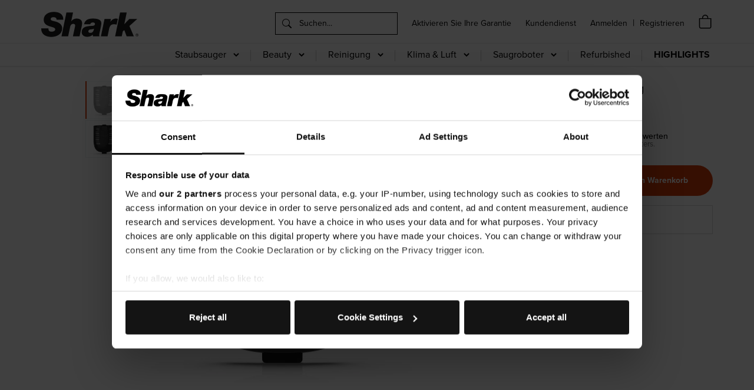

--- FILE ---
content_type: text/html;charset=utf-8
request_url: https://www.sharkclean.de/produkte/nachmotorfilter-abdeckung-zid5007K1000SEUK
body_size: 11891
content:
<!DOCTYPE html>
<html class="no-js" lang="de"><head>
<meta http-equiv="X-UA-Compatible" content="IE=edge">
<meta name="viewport" content="width=device-width, initial-scale=1">
<link rel="android-chrome-icon" sizes="192x192" href="/INTERSHOP/static/WFS/SharkNinja-DE-Site/-/-/de_DE/img/favicon/android-chrome-192x192.png">
<link rel="apple-touch-icon" sizes="180x180" href="/INTERSHOP/static/WFS/SharkNinja-DE-Site/-/-/de_DE/img/favicon/apple-touch-icon.png">
<link rel="icon" type="image/png" sizes="32x32" href="/INTERSHOP/static/WFS/SharkNinja-DE-Site/-/-/de_DE/img/favicon/favicon-32x32.png">
<link rel="icon" type="image/png" sizes="16x16" href="/INTERSHOP/static/WFS/SharkNinja-DE-Site/-/-/de_DE/img/favicon/favicon-16x16.png">
<link rel="icon" type="image/png" sizes="16x16" href="/INTERSHOP/static/WFS/SharkNinja-DE-Site/-/-/de_DE/img/favicon/mstile-150x150.png">
<link rel="shortcut icon" href="/INTERSHOP/static/WFS/SharkNinja-DE-Site/-/-/de_DE/img/favicon/favicon.ico"><link rel="dns-prefetch" href="https://www.google.com" />
<link rel="dns-prefetch" href="https://use.typekit.net" />
<link rel="dns-prefetch" href="https://play.google.com" />
<link rel="dns-prefetch" href="https://www.gstatic.com" />
<link rel="dns-prefetch" href="https://apis.google.com" />
<link rel="dns-prefetch" href="https://extend.vimeocdn.com" />
<link rel="dns-prefetch" href="https://data.min-cdn.net" />
<link rel="dns-prefetch" href="https://cdn.cookielaw.org" />
<link rel="dns-prefetch" href="https://stg.api.bazaarvoice.com" />
<link rel="dns-prefetch" href="https://network-eu-stg-a.bazaarvoice.com" />
<link rel="dns-prefetch" href="https://invitejs.trustpilot.com" />
<link rel="dns-prefetch" href="https://www.googletagmanager.com" />
<link rel="dns-prefetch" href="https://www.google-analytics.com" />
<link rel="dns-prefetch" href="https://ade.googlesyndication.com" />
<link rel="dns-prefetch" href="https://pagead2.googlesyndication.com" />
<script type="text/javascript">
window.dataLayer = window.dataLayer || [];
window.dataLayer.push (
{ 'searchTerm':'' }
)
</script>




<script type="text/javascript">
var customerEmail = "";
window.dataLayer = window.dataLayer || [];
if(customerEmail !== "") {
window.dataLayer.push({
'event': 'identify',
'email_id': customerEmail.trim().toLowerCase()
});
}
window.dataLayer.push ({
'event': 'page_view',

'UUID' : ''

});
</script><meta name="robots" content="index,follow" /><meta name="description" content="Nachmotorfilter-Abdeckung - &lt;p&gt;Abnehmbare Abdeckung des Nachmotorfilters.&lt;&#47;p&gt;" /><meta name="keywords" content="" />









	
	<meta property="og:type" content="website" />
	<meta property="og:url" content="https:&#47;&#47;www.sharkclean.de&#47;produkte&#47;nachmotorfilter-abdeckung-zid5007K1000SEUK" />
	<meta property="og:title" content="Nachmotorfilter-Abdeckung - Shark Produktebei uns g&uuml;nstig einkaufen" />
	
	<meta name="twitter:card" content="summary">
    <meta name="twitter:title" content="Nachmotorfilter-Abdeckung - Shark Produktebei uns g&uuml;nstig einkaufen">
	
	
		<meta property="og:description" content="Nachmotorfilter-Abdeckung - &lt;p&gt;Abnehmbare Abdeckung des Nachmotorfilters.&lt;&#47;p&gt;" />
		<meta name="twitter:description" content="Nachmotorfilter-Abdeckung - &lt;p&gt;Abnehmbare Abdeckung des Nachmotorfilters.&lt;&#47;p&gt;">
	
	
	
		
	
		<meta property="og:image" content="https:&#47;&#47;res.cloudinary.com&#47;sharkninja&#47;f_auto,h_270,q_auto,w_270&#47;v1&#47;SharkNinja&#47;5007K1000SEUK_01.jpg" />
		<meta name="twitter:image" content="https:&#47;&#47;res.cloudinary.com&#47;sharkninja&#47;f_auto,h_270,q_auto,w_270&#47;v1&#47;SharkNinja&#47;5007K1000SEUK_01.jpg"/>
	

<link rel="canonical" href="https://www.sharkclean.de/produkte/nachmotorfilter-abdeckung-zid5007K1000SEUK" /><title>Nachmotorfilter-Abdeckung - Shark Produktebei uns g&uuml;nstig einkaufen</title><script src="/INTERSHOP/static/WFS/SharkNinja-DE-Site/-/-/de_DE/js/vendor/jquery-3.6.0.min.js"></script>
<script src="/INTERSHOP/static/WFS/SharkNinja-DE-Site/-/-/de_DE/js/vendor/newrelic.js"></script><script type="text/javascript">
if (typeof SNRESTConfiguration === 'undefined')
{
var SNRESTConfiguration = {}
SNRESTConfigurationClass = function() {
var http = location.protocol.concat("//").concat(window.location.hostname);
this.WebServerSecureURL = null;
this.WebServerURL = null;
this.URLMappingRESTWebadapter = null;
this.URLMappingPipelineWebadapter = null;
this.Domain = null;
this.ServerGroup = null;
this.URLIdentifier = null;
this.LocaleID = null;
this.CurrencyCode = null; 
this.URLMappingStaticWebadapter = null;
};
SNRESTConfigurationClass.prototype = {
get: function(index) {
return this[index];
},
set: function(index, value) {
this[index] = value;
},
getCurrentHost: function() {
return window.location.origin;
},
getWebUrl: function() {
return this.getCurrentHost() + this.URLMappingPipelineWebadapter + '/' + this.ServerGroup + '/' + this.Domain + '/' + this.LocaleID + '/' + this.URLIdentifier + '/' + this.CurrencyCode + '/';
},
getRESTUrl: function() {
return this.getCurrentHost() + this.URLMappingRESTWebadapter + '/' + this.ServerGroup + '/' + this.Domain + '/' + this.URLIdentifier;
},
getBaseRESTUrl: function() {
return this.getCurrentHost() + this.URLMappingRESTWebadapter + '/' + this.ServerGroup + '/' + this.Domain + '/-/';
},
getStaticUrl: function() {
return this.URLMappingStaticWebadapter + '/' + this.ServerGroup + '/' + this.Domain + '/' + this.URLIdentifier + '/-/' + this.LocaleID + '/';
},
getRESTClientHost: function() {
return this.URLMappingRESTWebadapter + '/' + this.ServerGroup;
},
getRESTClientPrefix: function() {
return this.Domain + '/' + this.URLIdentifier;
},
getLocale: function(rewrite) {
if (typeof rewrite === 'undefined') {
return this.LocaleID;
}else{
return this.LocaleID.replace('_','-');
}
},
getLang: function() {
return this.LocaleID.split('_')[0];
},
getLocalizationsUrl: function(id) {
if (typeof id !== 'undefined' && typeof id === 'string') {
return this.getStaticUrl() + 'js/localizations/' + id + '-' + SNRESTConfiguration.LocaleID + '.json'
}
return this.getStaticUrl() + 'js/localizations/'
},
getLocalizationProperties: function(topic, locale) {
if (typeof locale === 'undefined') {
var locale = this.getLocale();
}
var promise = $.getJSON(this.getWebUrl() + 'ViewLocalization-Get?topic='+topic+'&locale='+locale).then(function(data) {
var localizationProperties = {};
localizationProperties[SNRESTConfiguration.getLocale()] = data;
return localizationProperties;
});
return promise;
}
};
};
SNRESTConfiguration = new SNRESTConfigurationClass();

SNRESTConfiguration.set('WebServerSecureURL', 'https://ish18-shrknicmprod-lv.northeurope.cloudapp.azure.com:443')

SNRESTConfiguration.set('WebServerURL', 'http://ish18-shrknicmprod-lv.northeurope.cloudapp.azure.com:80')

SNRESTConfiguration.set('URLMappingRESTWebadapter', '/INTERSHOP/rest')

SNRESTConfiguration.set('URLMappingPipelineWebadapter', '/INTERSHOP/web')

SNRESTConfiguration.set('Domain', 'SharkNinja-DE-Site')

SNRESTConfiguration.set('ServerGroup', 'WFS')

SNRESTConfiguration.set('URLIdentifier', '-')

SNRESTConfiguration.set('LocaleID', 'de_DE')

SNRESTConfiguration.set('CurrencyCode', 'EUR')

SNRESTConfiguration.set('URLMappingStaticWebadapter', '/INTERSHOP/static')

SNRESTConfiguration.set("MoneyFormat", {

"EUR_EURO_LONG": { precision: 2, decimal: ",", thousand: ".", format: { pos: "%v €", neg: "- %v €" } },
"DKK_MONEY_SHORT": { precision: 2, decimal: ",", thousand: ".", format: { pos: "%v", neg: "- %v" } },
"SEK_EURO_LONG": { precision: 2, decimal: ",", thousand: ".", format: { pos: "%v kr.", neg: "- %v kr." } },
"EUR_EURO_SHORT": { precision: 2, decimal: ",", thousand: ".", format: { pos: "%v", neg: "- %v" } },
"USD_EURO_LONG": { precision: 2, decimal: ",", thousand: ".", format: { pos: "%v $", neg: "- %v $" } },
"PLN_MONEY_SHORT": { precision: 2, decimal: ",", thousand: ".", format: { pos: "%v", neg: "- %v" } },
"SEK_MONEY_INPUT": { precision: 2, decimal: ",", thousand: ".", format: { pos: "%v", neg: "-%v" } },
"DKK_EURO_COMBINED": { precision: 2, decimal: ",", thousand: ".", format: { pos: "%v kr.", neg: "- %v kr." } },
"PLN_MONEY_INPUT": { precision: 2, decimal: ",", thousand: ".", format: { pos: "%v", neg: "-%v" } },
"CAD_MONEY_LONG": { precision: 2, decimal: ",", thousand: ".", format: { pos: "%v $", neg: "- %v $" } },
"DKK_EURO_LONG": { precision: 2, decimal: ",", thousand: ".", format: { pos: "%v kr.", neg: "- %v kr." } },
"DKK_MONEY_INPUT": { precision: 2, decimal: ",", thousand: ".", format: { pos: "%v", neg: "-%v" } },
"EUR_MONEY_LONG": { precision: 2, decimal: ",", thousand: ".", format: { pos: "%v €", neg: "- %v €" } },
"NOK_EURO_SHORT": { precision: 2, decimal: ",", thousand: ".", format: { pos: "%v", neg: "- %v" } },
"EUR_MONEY_INPUT": { precision: 2, decimal: ",", thousand: ".", format: { pos: "%v", neg: "-%v" } },
"GBP_MONEY_INPUT": { precision: 2, decimal: ",", thousand: ".", format: { pos: "%v", neg: "-%v" } },
"NOK_EURO_LONG": { precision: 2, decimal: ",", thousand: ".", format: { pos: "%v kr.", neg: "- %v kr." } },
"PLN_MONEY_LONG": { precision: 2, decimal: ",", thousand: ".", format: { pos: "%v zł", neg: "- %v zł" } },
"GBP_EURO_SHORT": { precision: 2, decimal: ",", thousand: ".", format: { pos: "%v", neg: "- %v" } },
"GBP_EURO_LONG": { precision: 2, decimal: ",", thousand: ".", format: { pos: "%v £", neg: "- %v £" } },
"NOK_MONEY_SHORT": { precision: 2, decimal: ",", thousand: ".", format: { pos: "%v", neg: "- %v" } },
"CAD_EURO_SHORT": { precision: 2, decimal: ",", thousand: ".", format: { pos: "%v", neg: "- %v" } },
"NOK_EURO_COMBINED": { precision: 2, decimal: ",", thousand: ".", format: { pos: "%v kr.", neg: "- %v kr." } },
"NOK_MONEY_INPUT": { precision: 2, decimal: ",", thousand: ".", format: { pos: "%v", neg: "-%v" } },
"PLN_EURO_LONG": { precision: 2, decimal: ",", thousand: ".", format: { pos: "%v zł", neg: "- %v zł" } },
"PLN_EURO_SHORT": { precision: 2, decimal: ",", thousand: ".", format: { pos: "%v", neg: "- %v" } },
"DKK_MONEY_LONG": { precision: 2, decimal: ",", thousand: ".", format: { pos: "%v kr.", neg: "- %v kr." } },
"SEK_MONEY_SHORT": { precision: 2, decimal: ",", thousand: ".", format: { pos: "%v", neg: "- %v" } },
"EUR_MONEY_SHORT": { precision: 2, decimal: ",", thousand: ".", format: { pos: "%v", neg: "- %v" } },
"PLN_EURO_COMBINED": { precision: 2, decimal: ",", thousand: ".", format: { pos: "%v zł", neg: "- %v zł" } },
"CAD_EURO_COMBINED": { precision: 2, decimal: ",", thousand: ".", format: { pos: "%v $", neg: "- %v $" } },
"SEK_EURO_COMBINED": { precision: 2, decimal: ",", thousand: ".", format: { pos: "%v kr.", neg: "- %v kr." } },
"GBP_MONEY_LONG": { precision: 2, decimal: ",", thousand: ".", format: { pos: "%v £", neg: "- %v £" } },
"GBP_MONEY_SHORT": { precision: 2, decimal: ",", thousand: ".", format: { pos: "%v", neg: "- %v" } },
"USD_EURO_SHORT": { precision: 2, decimal: ",", thousand: ".", format: { pos: "%v", neg: "- %v" } },
"USD_MONEY_SHORT": { precision: 2, decimal: ",", thousand: ".", format: { pos: "%v", neg: "- %v" } },
"DKK_EURO_SHORT": { precision: 2, decimal: ",", thousand: ".", format: { pos: "%v", neg: "- %v" } },
"SEK_EURO_SHORT": { precision: 2, decimal: ",", thousand: ".", format: { pos: "%v", neg: "- %v" } },
"EUR_EURO_COMBINED": { precision: 2, decimal: ",", thousand: ".", format: { pos: "%v €", neg: "- %v €" } },
"CAD_MONEY_SHORT": { precision: 2, decimal: ",", thousand: ".", format: { pos: "%v", neg: "- %v" } },
"CAD_MONEY_INPUT": { precision: 2, decimal: ",", thousand: ".", format: { pos: "%v", neg: "-%v" } },
"GBP_EURO_COMBINED": { precision: 2, decimal: ",", thousand: ".", format: { pos: "%v £", neg: "- %v £" } },
"USD_EURO_COMBINED": { precision: 2, decimal: ",", thousand: ".", format: { pos: "%v $", neg: "- %v $" } },
"NOK_MONEY_LONG": { precision: 2, decimal: ",", thousand: ".", format: { pos: "%v kr.", neg: "- %v kr." } },
"USD_MONEY_INPUT": { precision: 2, decimal: ",", thousand: ".", format: { pos: "%v", neg: "-%v" } },
"CAD_EURO_LONG": { precision: 2, decimal: ",", thousand: ".", format: { pos: "%v $", neg: "- %v $" } },
"USD_MONEY_LONG": { precision: 2, decimal: ",", thousand: ".", format: { pos: "%v $", neg: "- %v $" } },
"SEK_MONEY_LONG": { precision: 2, decimal: ",", thousand: ".", format: { pos: "%v kr.", neg: "- %v kr." } }
});

SNRESTConfiguration.set("DateFormat", {

"DATE_INPUT": "dd.MM.yyyy"
,
"TIME_INPUT": "HH:mm"
,
"DATE_TIME_INPUT": "dd.MM.yyyy HH:mm"
,
"DATE_SHORT": "d.M.yy"
,
"DATE_TIME": "HH:mm:ss"
,
"DATE_LONG": "dd.MM.yyyy"

});
</script><script src="/INTERSHOP/static/WFS/SharkNinja-DE-Site/-/-/de_DE/js/vendor-theme.min.js?lastModified=1768979221858"></script><script type="text/javascript">
//<![CDATA[
(function() {
function riskifiedBeaconLoad() {
var store_domain = window.location.host;
var session_id = 
"XlR3uf-Yy7d0uZbo9oVDuv6SNtYgqsUiJuAd4uAKjiFTxg==";

var url = ('https:' == document.location.protocol ? 'https://' : 'http://')
+ "beacon.riskified.com?shop=" + store_domain + "&sid=" + session_id;
var s = document.createElement('script');
s.type = 'text/javascript';
s.async = true;
s.src = url;
var x = document.getElementsByTagName('script')[0];
x.parentNode.insertBefore(s, x);
}
if (window.attachEvent)
window.attachEvent('onload', riskifiedBeaconLoad)
else
window.addEventListener('load', riskifiedBeaconLoad, false);
})();
//]]>
</script> 
<input type="hidden" id="GetPaypalPayLaterOptionsURL" value="https://www.sharkclean.de/INTERSHOP/web/WFS/SharkNinja-DE-Site/de_DE/-/EUR/ViewPayPalCreditMessage-GetAjaxPaypalPayLaterMessage"> 
 
 
 
<script src="https://js.braintreegateway.com/web/3.102.0/js/apple-pay.min.js"></script><link rel="preload stylesheet" as="style" type="text/css" media="all" href="/INTERSHOP/static/WFS/SharkNinja-DE-Site/-/-/de_DE/css&#47;theme.min.css?lastModified=1768979224566"/><link rel="preload" as="style" type="text/css" onload="this.onload=null;this.rel='stylesheet'" href="/INTERSHOP/static/WFS/SharkNinja-DE-Site/-/-/de_DE/branding/SharkNinja-DE-Anonymous/branding.css?brandid=rZUKAQMG8PcAAAGSZiZoifvI"/>
<noscript><link rel="stylesheet" type="text/css" href="/INTERSHOP/static/WFS/SharkNinja-DE-Site/-/-/de_DE/branding/SharkNinja-DE-Anonymous/branding.css?brandid=rZUKAQMG8PcAAAGSZiZoifvI"/></noscript><script type="text/javascript">
window.cssDir = "/INTERSHOP/static/WFS/SharkNinja-DE-Site/-/-/de_DE/css/";
window.imgDir = "/INTERSHOP/static/WFS/SharkNinja-DE-Site/-/-/de_DE/images/";
</script>









<!-- Google Tag Manager -->
<script>(function(w,d,s,l,i){w[l]=w[l]||[];w[l].push({'gtm.start':
new Date().getTime(),event:'gtm.js'});var f=d.getElementsByTagName(s)[0],
j=d.createElement(s),dl=l!='dataLayer'?'&l='+l:'';j.async=true;j.src=
'//www.googletagmanager.com/gtm.js?id='+i+dl;f.parentNode.insertBefore(j,f);
})(window,document,'script','dataLayer','GTM-54N2GL');</script>
<!-- End Google Tag Manager --> <!-- BEGIN Trust Pilot Review Service Code -->
<script>
(function(w,d,s,r,n){w.TrustpilotObject=n;w[n]=w[n]||function(){(w[n].q=w[n].q||[]).push(arguments)};
a=d.createElement(s);a.async=1;a.src=r;a.type='text/java'+s;f=d.getElementsByTagName(s)[0];
f.parentNode.insertBefore(a,f)})(window,document,'script', 'https://invitejs.trustpilot.com/tp.min.js', 'tp');
tp('register', 'TqbwSdilrZrJ1uaT');
</script> 
<!-- END Trust Pilot Review Service Code -->
<input type="hidden" value="https://www.sharkclean.de/INTERSHOP/web/WFS/SharkNinja-DE-Site/de_DE/-/EUR/ProcessAwinCookie-RenderAwinCookieValue" id="awincookieURL" class="awincookieURL">
<div id="awin-cookie-container" class="awin-cookie-container"></div>
<script>
var apiURL = $('.awincookieURL').val();
$.ajax({
url: apiURL, 
type: 'GET',
data: {
AwinAwcParamter: new URLSearchParams(window.location.search).get('awc'),
AwinSnParamter: new URLSearchParams(window.location.search).get('sn'),
AwinUtmSourceParamter: new URLSearchParams(window.location.search).get('utm_source') 
},
success: function(response) {
$('.awin-cookie-container').html(response);
},
error: function(xhr, status, error) {
console.error("Awin cookie call failed:", error);
}
});
</script>
<link rel="preconnect" href="https://res.cloudinary.com" type="preconnect"/>
<link rel="dns-prefetch" href="https://res.cloudinary.com" type="prefetch"/>

    
    <link rel="dns-prefetch" href="https://product-gallery.cloudinary.com" />
    
        <link rel="preload" href="https://res.cloudinary.com/sharkninja/image/list/5007K1000SEUK.json" as="fetch" crossorigin="anonymous">
        <link rel="preload" href="https://res.cloudinary.com/sharkninja/image/list/5007K1000SEUK_360.json" as="fetch" crossorigin="anonymous">
    

<meta name="bv:cookies" content="">
<script async src="https://apps.bazaarvoice.com/deployments/sharkninja-eu/main_site/production/de_DE/bv.js"></script> 
</head>
<body ><noscript>
<iframe src="//www.googletagmanager.com/ns.html?id=GTM-54N2GL"
height="0" width="0" style="display:none;visibility:hidden"></iframe>
</noscript><noscript>
<div class="system-notification">
<div class="container">
<div class="row">
<div class="col-sm-12">
<div class="system-notification-icon">
<span class="glyphicon glyphicon-warning-sign"></span>
</div>
<div class="system-notification-text">
<h2>In Ihrem Browser ist JavaScript offenbar deaktiviert.</h2>
<p>Zur Benutzung dieser Webseite wird JavaScript benötigt.</p>
<p>Bitte aktivieren Sie JavaScript in Ihrem Browser und laden Sie dann diese Seite erneut.</p>
</div>
</div>
</div>
</div>
</div>
</noscript><div id="disabled-cookies-warning" style="display: none;">
<div class="system-notification">
<div class="container">
<div class="row">
<div class="col-sm-12">
<div class="system-notification-icon">
<span class="glyphicon glyphicon-warning-sign"></span>
</div>
<div class="system-notification-text">
<h2>In Ihrem Browser sind Cookies offenbar deaktiviert.</h2>
<p>Zur Anmeldung bei dieser Webseite werden Cookies benötigt.</p>
<p>Bitte aktivieren Sie Cookies in Ihrem Browser und laden Sie dann diese Seite erneut.</p>
</div>
</div>
</div>
</div>
</div>
<script type="text/javascript">
(function cookieTest(){
var name = 'cookie_test';
if(location.protocol == 'https:') {
document.cookie = name + '=; Secure; SameSite=None;';
} else {
document.cookie = name + '=;';
}
if (document.cookie.indexOf(name) == -1) {
$('#disabled-cookies-warning').show();
}
document.cookie = name + '=; expires=Thu, 01-Jan-70 00:00:01 GMT;';
})();
</script>
</div><header data-testing-id="page-header" class="top"><div class="header-marketing"></div>
<div class="mid-header">
<div class="search-row">
<div class="container">
<div class="row">
<div class="col-xs-5 col-sm-2">
<div class="logo-wrapper"><a rel="home" href="https://www.sharkclean.de/"><img src="/INTERSHOP/static/WFS/SharkNinja-DE-Site/-/SharkNinja-DE-shark-responsive/de_DE/Shark_logo_black.svg" alt="Logo"></a></div>
</div><div class="col-xs-7 col-sm-10">
<div class="search-login-container" id="searchBox-sm"><div class="search-container header-search-container hidden-xs"><form method="get" action="https://www.sharkclean.de/INTERSHOP/web/WFS/SharkNinja-DE-Site/de_DE/-/EUR/ViewParametricSearch-SimpleOfferSearch" role="search" class="search suggest" name="SearchBox_Header"><input autocomplete="off" role="search" type="text" name="SearchTerm" id="SearchBox_Header"
class="form-control searchTerm "
data-suggestURL="https://www.sharkclean.de/INTERSHOP/web/WFS/SharkNinja-DE-Site/de_DE/-/EUR/ViewSuggestSearch-Suggest?MaxAutoSuggestResults=10"
placeholder="Suchen..." />
<label for="SearchBox_Header">
<button class="btn-search" type="submit" name="search" title="Suche starten"><span class="icon-search"></span></button>
</label>
<input type="hidden" name="search" value="" />
<ul class="search-suggest-results">
</ul></form></div><span class="header-product-registration-container hidden-xs hidden-sm">
<a href="https://www.sharkclean.de/INTERSHOP/web/WFS/SharkNinja-DE-Site/de_DE/-/EUR/ViewProductRegistration-Start">Aktivieren Sie Ihre Garantie</a>
</span>
<span class="header-customer-care-container hidden-xs hidden-sm">
<a target="_blank" href="https:&#47;&#47;support.sharkclean.de&#47;hc&#47;de&#47;">Kundendienst</a>
</span>
<span class="header-loginStatus-container hidden-xs hidden-sm"><script type="text/javascript">
function getRidCookie(cookieName) {
var name = cookieName + "=";
var decodedCookie = decodeURIComponent(document.cookie);
var cookieArray = decodedCookie.split(';');
for (var i = 0; i < cookieArray.length; i++) {
var cookie = cookieArray[i].trim();
if (cookie.indexOf(name) === 0) {
return cookie.substring(name.length, cookie.length);
}
}
return "";
}
</script><a class="my-account-links my-account-login" href="https://www.sharkclean.de/login"><span class="">Anmelden</span></a>
<span class="seperator">&#124;</span>
<a class="ish-siteHeader-myAccountUtilitiesMenu-myAccount-register" href="https://www.sharkclean.de/anmeldung" role="navigation" aria-label="Register"><span class="">Registrieren</span></a></span>
<span class="navbar-toggle-container visible-xs visible-sm">
<button class="navbar-toggle collapsed" type="button" data-toggle="collapse" data-target="#globalnav">
<span class="sr-only">Navigation umschalten</span>
<span class="icon-bar"></span>
<span class="icon-bar"></span>
<span class="icon-bar"></span>
</button>
</span><span class="header-cart-icon-container main-navigation-right header-menu-item hidden-xs hidden-sm" data-ajax-content="https://www.sharkclean.de/INTERSHOP/web/WFS/SharkNinja-DE-Site/de_DE/-/EUR/ViewMiniCart-Status">
<div class="quick-cart-link">
<a href="https://www.sharkclean.de/cart">
<span class="header-icon-shopping-cart"></span>
</a>
</div>
</span>
<span class="header-cart-icon-container main-navigation-right header-menu-item visible-xs visible-sm">
<a href="https://www.sharkclean.de/cart">
<div class="header-icon-shopping-cart header-icon">
<div class="mobile-cart-counter"></div>
</div>
</a>
</span>
<span class="visible-xs search-icon-container collapsed jsHeaderSearchXs" data-toggle="collapse" data-target="#searchBox">
<div class="mobile-header-search-icon"></div>
</span>
</div>
</div>
</div>
</div>
</div>
<div class="mobile-search-row collapse" id="searchBox"><div class="search-container header-search-container"><form method="get" action="https://www.sharkclean.de/INTERSHOP/web/WFS/SharkNinja-DE-Site/de_DE/-/EUR/ViewParametricSearch-SimpleOfferSearch" role="search" class="search suggest" name="SearchBox_HeaderMobile"><input autocomplete="off" role="search" type="text" name="SearchTerm" id="SearchBox_HeaderMobile"
class="form-control searchTerm "
data-suggestURL="https://www.sharkclean.de/INTERSHOP/web/WFS/SharkNinja-DE-Site/de_DE/-/EUR/ViewSuggestSearch-Suggest?MaxAutoSuggestResults=10"
placeholder="Suchen..." />
<label for="SearchBox_HeaderMobile">
<button class="btn-search" type="submit" name="search" title="Suche starten"><span class="icon-search"></span></button>
</label>
<input type="hidden" name="search" value="" />
<ul class="search-suggest-results">
</ul></form></div></div>
<div class="primary-nav jsPrimaryNav">
<div class="container">
<div class="row">
<div class="col-sm-12 primary-nav-block">
<nav class="global-nav collapse navbar-collapse" id="globalnav">
<div class="main-navigation header-menu-item">
<ul class="navbar-nav main-navigation-list pull-right jsMainNav"><li class="dropdown main-navigation-overlay"><a class="dropdown-toggle hidden-xs hidden-sm" href="#" data-toggle="dropdown">Staubsauger</a><a href="#" class="collapse-toggle visible-xs visible-sm" data-toggle="collapse" data-target="#mobileCat-Staubsauger">Staubsauger<span class="arrow-down"></span> </a>
<div id="mobileCat-Staubsauger" class="category-level1 category-level1 dropdown-menu collapse">
<ul>
<li class="main-navigation-level1-item"><a href="https://www.sharkclean.de/shark-katalog/shark-akku-staubsauger/">  Akku-Staubsauger</a></li>
<li class="main-navigation-level1-item"><a href="/power-detect-cms-pg_akkustaubsauger"><b>Alles über Power Detect</b></a></li>
<li class="main-navigation-level1-item"><a href="https://www.sharkclean.de/shark-katalog/shark-saugroboter/"> <span>Saugroboter</span> </a></li>
<li class="main-navigation-level1-item"><a href="/shark-katalog/shark-nass-und-trockensauger/"> Nass- und Trockensauger</a></li>
<li class="main-navigation-level1-item"><a href="https://www.sharkclean.de/shark-katalog/shark-akku-handstaubsauger/"> <span> Akku-Handstaubsauger</span> </a></li>
<li class="main-navigation-level1-item"><a href="/pg_vergleichstabelle-cms-pg_vergleichstabelle"> Produktvergleich</a></li>
<li class="main-navigation-level1-item"><a href="/shark-ersatzteile-zubehoer/">Zubehör</a></li>
</ul>
</div>
</li>
<li class="dropdown main-navigation-overlay"><a class="dropdown-toggle hidden-xs hidden-sm" href="#" data-toggle="dropdown">Beauty</a><a href="#" class="collapse-toggle visible-xs visible-sm" data-toggle="collapse" data-target="#mobileCat-Beauty">Beauty<span class="arrow-down"></span> </a>
<div id="mobileCat-Beauty" class="category-level1 category-level1 dropdown-menu collapse">
<ul>
<li class="main-navigation-level1-item"><a href="/shark-beauty-cms-shark-beauty"> <span>Alles über Beauty</span> </a></li>
<li class="main-navigation-level1-item"><a href="/shark-katalog/shark-led-maske/"> <b>NEU!</b><span> LED Masken</span> </a></li>
<li class="main-navigation-level1-item"><a href="/shark-glam-multistyler-und-glaetteisen-cms-shark-glam-multistyler-und-glaetteisen"> <b>NEU!</b><span> GLAM Multistyler</span> </a></li>
<li class="main-navigation-level1-item"><a href="/shark-katalog/shark-haarstyler/"> <span>Haarstyler</span> </a></li>
<li class="main-navigation-level1-item"><a href="/shark-katalog/shark-warmluftbuerste/">Warmluftbürsten</a></strong></li>
<li class="main-navigation-level1-item"><a href="/shark-katalog/shark-haartrockner/"><span>Haartrockner</span> </a></li>
<li class="main-navigation-level1-item"><a href="/shark-katalog/shark-haarstyler/#byo"> <span>Build Your Own</span> </a></li>
<li class="main-navigation-level1-item"><a href="/shark-ersatzteile-zubehoer/shark-beauty-teile-zubehoer/">Zubehör</a></li>
</ul>
</div>
</li>
<li class="dropdown main-navigation-overlay"><a class="dropdown-toggle hidden-xs hidden-sm" href="#" data-toggle="dropdown">Reinigung</a><a href="#" class="collapse-toggle visible-xs visible-sm" data-toggle="collapse" data-target="#mobileCat-Reinigung">Reinigung<span class="arrow-down"></span> </a>
<div id="mobileCat-Reinigung" class="category-level1 category-level1 dropdown-menu collapse">
<ul>
<li class="main-navigation-level1-item"><a href="/pg_stainforce-fleckenreiniger-cms-pg_stainforce-fleckenreiniger"><b>NEU!</b> StainForce Kabellose Fleckenentfernung!</a></li>
<li class="main-navigation-level1-item"><a href="/shark-katalog/shark-teppichreiniger/">Teppichreiniger</a></li>
<li class="main-navigation-level1-item"><a href="/shark-katalog/shark-nass-und-trockensauger/"> Nass- und Trockensauger</a></li>
<li class="main-navigation-level1-item"><a href="https://www.sharkclean.de/shark-katalog/shark-dampfreiniger/"> Dampfreiniger</a></li>
<li class="main-navigation-level1-item"><a href="/shark-ersatzteile-zubehoer/shark-reinigung-teile-zubehoer/">Zubehör</a></li>
</ul>
</div>
</li>
<li class="dropdown main-navigation-overlay"><a class="dropdown-toggle hidden-xs hidden-sm" href="#" data-toggle="dropdown">Klima &amp; Luft<a href="#" class="collapse-toggle visible-xs visible-sm" data-toggle="collapse" data-target="#mobileCat-KlimaLuft">Klima &amp; Luft<span class="arrow-down"></span> </a>
<div id="mobileCat-KlimaLuft" class="category-level1 category-level1 dropdown-menu collapse">
<ul>
<li class="dropdown"><a href="/shark-katalog/shark-ventilatoren/">Ventilator & Heizlüfter</span></a></li>
<li class="dropdown"><a href="/shark-katalog/shark-luftreiniger/">Luftreiniger</span></a></li>
<li class="main-navigation-level1-item"><a href="/shark-ersatzteile-zubehoer/">Zubehör</a></li>
</ul>
</div>
</li><li class="dropdown main-navigation-overlay"><a class="dropdown-toggle hidden-xs hidden-sm" href="#" data-toggle="dropdown">Saugroboter</a><a href="#" class="collapse-toggle visible-xs visible-sm" data-toggle="collapse" data-target="#mobileCat-Saugroboter">Saugroboter<span class="arrow-down"></span> </a>
<div id="mobileCat-Saugroboter" class="category-level1 category-level1 dropdown-menu collapse">
<ul>
<li class="main-navigation-level1-item"><a href="https://www.sharkclean.de/shark-katalog/shark-saugroboter/"> <span>Saugroboter</span> </a></li>
<li class="main-navigation-level1-item"><a href="/pg_saugrobotervergleich-cms-pg_saugrobotervergleich"> Produktvergleich</a></li>
<li class="main-navigation-level1-item"><a href="/shark-ersatzteile-zubehoer/shark-saugroboter-teile-zubehoer/">Zubehör</a></li>
</ul>
</div>
</li>

<li class="dropdown"><a href="/pg_refurbished-cms-pg_refurbished">Refurbished</span></a></li><li class="dropdown last"><a href="/shark-katalog/angebote/"><strong>HIGHLIGHTS</strong></a></li>
<li class="dropdown hidden-md hidden-lg"><script type="text/javascript">
function getRidCookie(cookieName) {
var name = cookieName + "=";
var decodedCookie = decodeURIComponent(document.cookie);
var cookieArray = decodedCookie.split(';');
for (var i = 0; i < cookieArray.length; i++) {
var cookie = cookieArray[i].trim();
if (cookie.indexOf(name) === 0) {
return cookie.substring(name.length, cookie.length);
}
}
return "";
}
</script><a class="my-account-links my-account-login" href="https://www.sharkclean.de/login"><span class="">Anmelden</span></a>
<span class="seperator">&#124;</span>
<a class="ish-siteHeader-myAccountUtilitiesMenu-myAccount-register" href="https://www.sharkclean.de/anmeldung" role="navigation" aria-label="Register"><span class="">Registrieren</span></a></li>
<li class="dropdown header-customer-care-container visible-xs visible-sm">
<a target="_blank" href="https:&#47;&#47;support.sharkclean.de&#47;hc&#47;de&#47;">Kundendienst</a>
</li>
<li class="dropdown header-customer-care-container hidden-md hidden-lg">
<a href="https://www.sharkclean.de/INTERSHOP/web/WFS/SharkNinja-DE-Site/de_DE/-/EUR/ViewProductRegistration-Start">Aktivieren Sie Ihre Garantie</a>
</li><li class="home hidden-xs hidden-sm">
<a class="" href="https://www.sharkclean.de/" title="home"><span class="glyphicon glyphicon-home"></span></a>
</li>
</ul>
</div>
</nav>
</div>
</div>
</div>
</div>
<div class="secondary-nav-js mobile-second-nav nav-border slide-up"></div>
</div></header><input type="hidden" name="invalid-restricted-postal-msg" class="invalid-restricted-postal-msg" value="Bitte w&auml;hlen Sie das Land &Ouml;sterreich f&uuml;r restrictedPostalCode" />
<input type="hidden" name="empty-postalcode-msg" class="empty-postalcode-msg" value="Dies ist ein Pflichtfeld. Bitte geben sie eine g&uuml;ltige deutsche Postleitzahl oder Adresse ein." />
<input type="hidden" name="empty-postalcode-msg-at" class="empty-postalcode-msg-at" value="Dies ist ein Pflichtfeld. Bitte geben sie eine g&uuml;ltige &ouml;sterreichische Postleitzahl oder Adresse ein." />
<input type="hidden" name="invalid-postalcode-msg" class="invalid-postalcode-msg" value="Bitte geben Sie nur eine deutsche Postleitzahl ein" />
<input type="hidden" name="invalid-postalcode-msg-at" class="invalid-postalcode-msg-at" value="Bitte geben Sie nur eine &ouml;sterreichische Postleitzahl ein" />
<input type="hidden" name="invalid-country-msg" class="invalid-country-msg" value="Wir liefern nicht au&szlig;erhalb deutsche"/> 
<input type="hidden" name="invalid-country-msg-at" class="invalid-country-msg-at" value="Wir liefern nicht au&szlig;erhalb &ouml;sterreichische"/><input type="hidden" name="PostalCodeRegexp" id="PostalCodeRegexp" value="^\d{5}$" />
<input type="hidden" name="EnableZipCodeRegexValidation" id="EnableZipCodeRegexValidation" value="true" />
<div class="wrapper">
<div role="main" class="container main-container" id="main-content"><link rel="dns-prefetch" href="https://pay.google.com" />
<link rel="dns-prefetch" href="https://js.braintreegateway.com" />
<script src="https://js.braintreegateway.com/web/dropin/1.42.0/js/dropin.min.js"></script>
<script src="https://js.braintreegateway.com/web/3.102.0/js/client.min.js"></script>
<script src="https://js.braintreegateway.com/web/3.102.0/js/data-collector.min.js"></script>
<script src="https://js.braintreegateway.com/web/3.102.0/js/paypal-checkout.min.js"></script>
<script src="https://js.braintreegateway.com/web/3.102.0/js/local-payment.min.js"></script>
<script src='https://js.braintreegateway.com/web/3.102.0/js/three-d-secure.min.js'></script>
<script src='https://js.braintreegateway.com/web/3.102.0/js/hosted-fields.min.js'></script><!-- Adyen Scripts --><!-- Embed the Adyen Web script element above any other JavaScript in your checkout page. -->
<script src="https:&#47;&#47;checkoutshopper-live.cdn.adyen.com&#47;checkoutshopper&#47;sdk&#47;6.12.0&#47;adyen.js"></script>
<!-- Embed the Adyen Web stylesheet. You can add your own styling by overriding the rules in the CSS file -->
<link rel="stylesheet" href="https:&#47;&#47;checkoutshopper-live.cdn.adyen.com&#47;checkoutshopper&#47;sdk&#47;6.12.0&#47;adyen.css"><!-- Embed the Adyen Web script element above any other JavaScript in your checkout page. -->
<script src="https:&#47;&#47;checkoutshopper-live.cdn.adyen.com&#47;checkoutshopper&#47;sdk&#47;6.12.0&#47;adyen.js"></script>
<!-- Embed the Adyen Web stylesheet. You can add your own styling by overriding the rules in the CSS file -->
<link rel="stylesheet" href="https:&#47;&#47;checkoutshopper-live.cdn.adyen.com&#47;checkoutshopper&#47;sdk&#47;6.12.0&#47;adyen.css"><input type="hidden" id="GetProductsPriceURL" value="https://www.sharkclean.de/INTERSHOP/web/WFS/SharkNinja-DE-Site/de_DE/-/EUR/ViewProductPrice-GetProductsPrice"><input type="hidden" value="" id="categories_path" class="categories_path"/><input type="hidden" value="Shark" id="brandName" />
<input type="hidden" value="RV1000SEU_Parts_Accessories,sharkDE,SharkCatalog,sharkproducts" id="categories_ids" />
<input type="hidden" value="100,0" id="stock_level" /> 
<div class="clearfix pdp"
id="product-detail-page"
data-testing-id="product-detail-page"
data-dynamic-block
data-dynamic-block-call-parameters="CID=VxEKAQMFrkAAAAFqOS5CUUmN"
data-dynamic-block-product-sku="5007K1000SEUK"

><div class="row product-details" id="main-content"> 
<script type="text/javascript">
( function () {
const getScript = function ( url ) {
return $.ajax( url, { cache: true, dataType: 'script' } );
};
const c8yBoot = function () {
var mediaAssetsObj = { mediaAssets: [ { tag: '5007K1000SEUK' }, { tag: '5007K1000SEUK_360', mediaType: 'spin' }, { tag: '5007K1000SEUK_video', mediaType: 'video' }] };
return getScript( 'https://product-gallery.cloudinary.com/all.js' )
.done( function () {
$( function () {
const color_corporate_primary = '#d93c08';
const settings = $.extend( 
{
cloudName: 'sharkninja'
, container: '#c8y_-rEKAQNRetwAAAGbWKDkE-Cb'
, navigation: 'always'
, spinProps: {
tipPosition: 'center'
}
, themeProps: {
active: color_corporate_primary
, onPrimary: color_corporate_primary
}
, zoom: false,
preload : [],
mediaAssets: mediaAssetsObj.mediaAssets,
accessibilityProps: {
mediaAltSource: "contextual",
mediaAltId: "alt"
},
}
, { mediaAssets: [ { tag: '5007K1000SEUK' }, { tag: '5007K1000SEUK_360', mediaType: 'spin' }, { tag: '5007K1000SEUK_video', mediaType: 'video' }] }
);
cloudinary.galleryWidget( settings ).render();
return;
});
})
;
};
if ( Modernizr.es6array ) {
c8yBoot();
}
})();
</script><div class="col-md-8 col-sm-6 col-xs-12 product-detail-img-section">
<div id="c8y_-rEKAQNRetwAAAGbWKDkE-Cb" class="cl-gallery">
</div>
</div><div class="col-md-4 col-sm-6 col-xs-12 product-detail-img-content-section">













<h1 class="js-product-title js-make-bold">Nachmotorfilter-Abdeckung</h1>
<div class="product-info"> 

<ul class="promotion-list"></ul><input type="hidden" id="GetPriceURL" value="https://www.sharkclean.de/INTERSHOP/web/WFS/SharkNinja-DE-Site/de_DE/-/EUR/ViewProductPrice-Show?ProductSKU=5007K1000SEUK&ShowInformationalPrice=true&RichSnippetsEnabled=Value">
<div class="price-container" ><div class="lowest-price-flex JSProductPriceValue JSProductPriceValue_5007K1000SEUK">


















 
 <!-- Determines if the SalePrice is equal to the Comparable Price Type --><div class="current-price " data-testing-id="current-price">10,99 &euro;<input type="hidden" class="overlay_item_price" value="10,99 &euro;" />




</div>
<div class="hidden" id="ecotax"> 
</div> 
<div class="lowest-price-30-days hidden" id="lowest-price-30-days"></div><div class="modal fade" id="eco-tax-data-model" tabindex="-1" role="dialog" aria-hidden="true">
<div class="modal-dialog modal-dialog-centered modal-lg modal-dialog-custom">
<div class="modal-content">
<div class="modal-header">
<button type="button" class="close" data-dismiss="modal" aria-label="Close">
<span aria-hidden="true">&times;</span>
</button>
</div>
<div class="modal-body"></div>
</div>
</div>
</div>
<script>
$(document).ready(function(){
$('[data-toggle="tooltip"]').tooltip(); 
});
</script></div></div>
 
<!-- Get the current product price (it might be a discounted one) as it is set in <meta itemprop="price" ...> in ProductPrice.isml when RichSnippetsEnabled=true -->



















<script type="application/ld+json">
{
"@context" : "https://schema.org/",
"@type" : "Product",
"@id" : "https://www.sharkclean.de/produkte/nachmotorfilter-abdeckung-zid5007K1000SEUK",
"name" : "Nachmotorfilter-Abdeckung",
"image" : "https://res.cloudinary.com/sharkninja/f_auto,h_88,q_auto,w_88/v1/SharkNinja/5007K1000SEUK_01.jpg",
"description" : "Nachmotorfilter-Abdeckung",
"sku" : "5007K1000SEUK",
"brand" : "Shark",
"gtin8" : "",
"offers": {
"@type": "Offer",
"price": "10.99",
"priceCurrency": "EUR",
"url": "https://www.sharkclean.de/produkte/nachmotorfilter-abdeckung-zid5007K1000SEUK",
"itemOffered": {
"@type": "Offer",
"image": "https://res.cloudinary.com/sharkninja/f_auto,h_88,q_auto,w_88/v1/SharkNinja/5007K1000SEUK_01.jpg",
"name": "Nachmotorfilter-Abdeckung",
"sku": "5007K1000SEUK",
"weight": {
"@type": "Offer",
"unitCode": "",
"value": ""
}
}
}
}
</script><div data-bv-show="rating_summary" data-bv-product-id="5007K1000SEUK"></div><div class="product-description product-imgae-description-section"><p>Abnehmbare Abdeckung des Nachmotorfilters.</p><input type="hidden" id="ProductPrice" value="10.99" />
<input type="hidden" value="Nachmotorfilter-Abdeckung" id="ProductName" />
</div><div class="product-availability"></div><form method="post" action="https://www.sharkclean.de/INTERSHOP/web/WFS/SharkNinja-DE-Site/de_DE/-/EUR/ViewCart-Dispatch" class="product-form bv-form form-horizontal" id="productDetailForm_5007K1000SEUK" name="productDetailForm_5007K1000SEUK"><input type="hidden" name="SynchronizerToken" value="d471f8d1ac962a024686da868b42092539b48f52918e7de9850c47b92ce2943f"/><input type="hidden" name="SKU" value="5007K1000SEUK"/>

















<div class="product-quantity">













<div role="alert" 
data-name="Quantity_5007K1000SEUKError" 
class="server-error "
></div><label for="Quantity_5007K1000SEUK" class="label-quantity">Anzahl:</label>
<div class="form-group "><input type="number" class="input-quantity form-control"
required
id="Quantity_5007K1000SEUK"
name="Quantity_5007K1000SEUK"
value="1"
step="1"
min="1"
max="2"
data-error-position="placeholder"
data-bv-notempty-message="&lt;span role='alert' id='err-notempty_Quantity_5007K1000SEUK'&gt;Geben Sie die Anzahl ein.&lt;/span&gt;"
data-bv-lessthan-message="&lt;span role='alert' id='err-lessthan_Quantity_5007K1000SEUK'&gt;Geben Sie 2 oder weniger ein.&lt;/span&gt;"
data-bv-greaterthan-message="&lt;span role='alert' id='err-greaterthan_Quantity_5007K1000SEUK'&gt;Geben Sie 1 oder mehr ein.&lt;/span&gt;"
data-bv-message="&lt;span role='alert' id='err_Quantity_5007K1000SEUK'&gt;Geben Sie die Anzahl ein.&lt;/span&gt;"
data-bv-integer-message="&lt;span role='alert' id='err-integer_Quantity_5007K1000SEUK'&gt;Geben Sie eine ganze Zahl ein.&lt;/span&gt;"
/></div></div><div role="alert" 
data-name="SelectedPriceError" 
class="server-error btn-lg btn-block"
></div><div class="add-to-cart">













 
<div class="add-to-cart-by-ajax">
<button type="submit" name="addProduct"
class="btn btn-primary 
add-to-overlayJS"

data-addtocartajax-action="https://www.sharkclean.de/INTERSHOP/web/WFS/SharkNinja-DE-Site/de_DE/-/EUR/ViewCart-AddProduct"
data-cartview-action="https://www.sharkclean.de/cart"

title="In den Warenkorb"

>In den Warenkorb</button>
</div></div><div class="pdp-stripbanner-container hidden">
<p class="pdp-stripbanner-header">Später bezahlen Option</p>


















 
 <!-- Determines if the SalePrice is equal to the Comparable Price Type --><input type="hidden" id="pdpPage" value="true">
<div class="PayLaterMessage_5007K1000SEUK"></div>


















 
 <!-- Determines if the SalePrice is equal to the Comparable Price Type --> 
<div class="KlarnaCartBanner"><klarna-placement
data-key="credit-promotion-badge"
data-locale='de-DE'
data-purchase-amount='1099'
></klarna-placement></div><script
async
data-environment='production'
src= 'https:&#47;&#47;js.klarna.com&#47;web-sdk&#47;v1&#47;klarna.js'
data-client-id= 'klarna_live_client_QkhwTmVFQ1IwT2xCRTJ0cndFJShCTFVZcFlqUmhTQlMsOTM1NjRiZjEtODZkNC00ODQ4LWEzZDEtZGM4NGY0ZmUwZTcxLDEsMitGRy95RTF3U3d2c2R4MmdsbVJEeGdUUnVSczloSUJhRjZsaW9YOFNQZz0'
> </script>
<script>
window.KlarnaOnsiteService = window.KlarnaOnsiteService || [];
window.KlarnaOnsiteService.push({ eventName: 'refresh-placements' });
</script></div>
<div class="payment-method-banner-container"></div></form></div></div></div><div class="marketing-area"><div class="marketing-area"></div>
</div><div data-bv-show="reviews" data-bv-product-id="5007K1000SEUK"></div></div>
<script type="text/javascript">
if (typeof window.ish === "undefined") {
window.ish = [];
}
window.ish.GTMproductDetail = window.ish.GTMproductDetail || [];

window.ish.GTMproductDetail.push(
{
'id': '5007K1000SEUK',
'name': 'Nachmotorfilter-Abdeckung',
'price': '10.990000',
'brand': '',
'category': 'Shark Katalog\/Shark Produkte'

});
</script><input type="hidden" value="EUR" id="currencyCode" />
<!-- Moved GTM data to measureproductclicks.js --></div>
</div><div class="loader-wrapper" style="display:none;">
<div class="loader"></div>
<div class="loader-text place-order checkout-loader" style="display:none;">Bearbeitung Ihrer Bestellung, bitte warten...</div>
<div class="loader-text loader-text-add-to-cart-pdp" style="display:none;">Hinzuf&uuml;gen zu Ihrem Warenkorb - dauert nur einen Moment...</div>
<div class="loader-text loader-text-proceed-to-accesory" style="display:none;">Fahren Sie mit Ihrem Einkauf fort...</div>
<div class="loader-text loader-text-proceed-to-cart" style="display:none;">Gehen Sie zur Kasse...</div>
</div>
<div class="exp-loader-wrapper" style="display:none;">
<div class="loader"></div>
</div>
<div class="badge-overlay" style="display:none;">
<div class="badge-close icon-close-thin-svg"></div>
<div class="badge-modal">
<div class="title"></div>
<div class="content"></div>
</div>
</div><footer data-testing-id="section-footer"><!-- Include For Klarna Footer Strip Banner --><div class="clearfix"><div class="footer shark-footer">
<div class="container">
<div class="row">
<div class="col-sm-6 col-md-3 clearfix">
<h4>Shark®</h4>
<ul>
<li><a href="https://www.sharkclean.de/impressum-cms-page.aboutus">Impressum</a></li>
<li><a href="/ueber-uns-cms-ueberUns">Über uns</a></li>
<li><a href="https://support.sharkclean.de/hc/de/">Kundensupport</a></li>
<li><a href="https://www.sharkclean.de/datenschutzhinweise-cms-systempage.privacyPolicy.pagelet2-Page">Datenschutzhinweis</a></li>
<li><a href="/datenschutzerklaerung-fuer-roboter-cms-pg_datenschutzerklaerungRoboter">Datenschutzerklärung verbundene Geräte</a></li>
<li><a href="/datengeraete-cms-datengeraete">Datenschutz - angeschlossene Geräte</a></li>
<li><a href="/terms-and-conditions#termsofsale">Allgemeine Geschäftsbedingungen</a></li>
<li><a href="/pg_cookiehinweis-cms-pg_cookiehinweis">Cookie-Hinweis</a></li>
<li><a href="/pg_barrierefreiheit-cms-pg_barrierefreiheit">Hinweis zur Barrierefreiheit</a></li>
<li><a href="https://www.sharkninja.com/careers/#open-jobs">Karriere</a></li>
<li><a href="/pg_affiliateprogramm-cms-pg_affiliateProgramm">Affiliate Programm</a></li>
<li><a href="/pg_recycling-cms-pg_recycling">Recycling</a></li>

</ul>
</div>
<div class="col-sm-6 col-md-3 clearfix">
<h4>Mein Shark</h4>
<ul>
<li><a href="https://www.sharkclean.de/INTERSHOP/web/WFS/SharkNinja-DE-Site/de_DE/-/EUR/ViewProductRegistration-Start">Aktivieren Sie Ihre Garantie</a></li>
<li><a href="https://www.sharkclean.de/login">Anmelden</a></li>
</ul>
<h4>Technologien</h4>
<ul>
<li><a href="/staubsauger-fuer-allergiker-cms-pg_staubsaugerAllergiker">Staubsauger für Allergiker</a></li>
<li><a href="/staubsauger-fuer-tierhaare-cms-pg_staubsaugerTierhaare">Staubsauger für Tierhaare</a></li>
<li><a href="/autoreinigung-cms-pg_autoreinigung">Staubsauger für Autoreinigung</a></li>
<li><a href="/pg_technologieantihairwrap-cms-pg_technologieAntiHairWrap">Anti Hair Wrap</a></li>
<li><a href="/pg_stratos-cms-pg_stratos">Stratos Akku-Staubsauger</a></li>
</ul>
<h4>Folgen Sie uns auf:</h4>
<div id="GroupSocial">
<ul>
<li><a href="https://www.facebook.com/Shark.Deutschland/"><img src="https://res.cloudinary.com/sharkninja/image/upload/f_auto,q_auto/v1659447776/Germany/Shark/Miscellaneous/Icons/icon-facebook.svg" alt="Facebook" width="30" height="30" /></a></li>
<li><a href="https://www.instagram.com/shark.deutschland/"><img src="https://res.cloudinary.com/sharkninja/image/upload/f_auto,q_auto/v1659447789/Germany/Shark/Miscellaneous/Icons/icon-instagram.svg" alt="Instagram" width="30" height="30" /> </a></li>
<li><a href="https://www.youtube.com/channel/UC_BvgTOV6YtrOVqQfG-BhTg"><img src="https://res.cloudinary.com/sharkninja/image/upload/f_auto,q_auto/v1659447796/Germany/Shark/Miscellaneous/Icons/icon-youtube.svg" alt="Youtube" width="30" height="30" /> </a></li>
<li><a href="https://www.pinterest.de/SharkDeutschland/"><img src="https://res.cloudinary.com/sharkninja/image/upload/f_auto,q_auto/v1659447800/Germany/Shark/Miscellaneous/Icons/icon-pinterest.svg" alt="Insta" width="30" height="30" /></a></li>
<li><a href="https://www.tiktok.com/@shark.deutschland"><img src="https://res.cloudinary.com/sharkninja/image/upload/f_auto,q_auto/v1659447794/Germany/Shark/Miscellaneous/Icons/icon-tiktok.svg" alt="TikTok" width="30" height="30" /></a></li>
</ul>
</div>
</div>
<div class="col-sm-6 col-md-3 clearfix">
<h4>Versand &amp; Zahlungsmethoden</h4>
<ul>
<li><a href="https://support.sharkclean.de/hc/de/articles/17512965887516-Bestellung-Status-und-Lieferung">Kostenlose Lieferung </a></li>
<li><a href="https://support.sharkclean.de/hc/de/categories/360002770999-Garantie-R%C3%BCcksendungen">Garantie &amp; Rücksendung</a></li>
<li><a href="/pg_klarna-cms-pg_klarna">Klarna</a></li>
</ul>
<h4>Informationen &amp; Aktionen</h4>
<ul>
<li><a href="/black-friday-cms-pg_blackfriday">Black Friday</a></li>
<li><a href="https://gutschein.sharkclean.de/">Rabatte &amp; Aktionen</a></li>
<li><a href="/pg_gutscheincodes-cms-pg_gutscheincodes">Gutscheincodes</a></li>
<li><a href="/pg_studentenrabatt-cms-pg_studentenrabatt">Studentinnen- und Studentenrabatt</a></li>
<li><a href="/blog-tips-advice/">Tipps &amp; Inspirationen</a></li>
<li><a href="/pg_comingsoon-cms-pg_comingSoon">Coming Soon</a></li>
<li><a href="/pg_neuheiten-cms-pg_neuheiten">Neuheiten</a></li>
<li><a href="/pg_erfahrungenbewertungen-cms-pg_erfahrungenBewertungen">Erfahrungen &amp; Bewertungen</a></li>
<li><a href="/pg_testberichte-cms-pg_testberichte">Testberichte</a></li>
</ul>
</div>
<div class="col-sm-6 col-md-3 clearfix">
<h4>Jetzt zum Newsletter anmelden und 10 % Rabatt erhalten!</h4>
<div class="newsletter ">
<p class="js-newsletter-msg">Informieren Sie mich über Angebote, Gewinnspiele und Neuigkeiten von SharkNinja</p>
<form class="newsletter-form bv-form js-newsletter-signup-form" action="https://www.sharkclean.de/INTERSHOP/web/WFS/SharkNinja-DE-Site/de_DE/-/EUR/ViewEmailSignup-Dispatch" method="post" name="EmailSignupForm">
<div class="email-field-wrapper form-group"><input id="newsletter_email" class="form-control newsletter-email-field" autocomplete="off" maxlength="256" name="EmailSignupForm_Email" required="" type="email" value="" placeholder="E-Mail" data-bv-field="newsletter_email" data-bv-trigger="change keyup" data-bv-notempty-message="Gültige E-Mail erforderlich." data-bv-emailaddress-message="Gültige E-Mail erforderlich." /></div>
<div class="js-subscribe-response-failure failure-msg"> </div>
<div class="offers-wrapper form-group"> </div>
<div class="button-wrapper"><input type="hidden" value="signup" /> <input name="signup" type="hidden" value="signup" /> <button id="signup_button" title="Senden, um zu abonnieren" name="signup">Senden</button></div>
</form>
<div class="js-subscribe-response-success success-msg"> </div>
</div>
</div>
</div>
<div class="copyright">
<div class="container">
<p style="color: #fff">© Shark Clean 2026. Shark® ist eine registrierte Marke der SharkNinja Operating LLC</p>
</div>
</div>
</div>
</div></div></footer><script defer src="/INTERSHOP/static/WFS/SharkNinja-DE-Site/-/-/de_DE/js/theme.min.js?lastModified=1768979221928"></script><script type="text/javascript" defer>
(function($) {
$.fn.bootstrapValidator.i18n.forbiddensymbols = $.extend($.fn.bootstrapValidator.i18n.forbiddensymbols || {}, {
'default': 'Your input contains forbidden symbols.'
});
$.fn.bootstrapValidator.validators.forbiddensymbols = {
enableByHtml5: function($field) {
return (undefined !== $field.attr('forbiddensymbols'));
},
/**
* Return true if and only if the input value is a valid name
*
* @param {BootstrapValidator} validator Validate plugin instance
* @param {jQuery} $field Field element
* @param {Object} [options]
* @returns {Boolean}
*/
validate: function(validator, $field, options) {
var value = $field.val();
if (value === '') {
return true;
}
var forbiddenSymbolsRegExp = /^[^\<\>\&\@\;\%\*\#\|\_\[\]\!\?\~\+\{\}\(\)\:]*$/;
return forbiddenSymbolsRegExp.test(value);
}
};
}(window.jQuery));
</script><script type="text/javascript" defer>
if (typeof RetailShop === 'undefined') {var RetailShop = {}};
RetailShop.URLs = {};
RetailShop.URLs.getProductComponents = "https://www.sharkclean.de/INTERSHOP/web/WFS/SharkNinja-DE-Site/de_DE/-/EUR/ViewProduct-RenderProductComponents?CatalogID=SharkCatalog&CategoryName=sharkproducts"; // additional params: SKU, cid, [cid, cid, ...]
RetailShop.URLs.loginPage = "https://www.sharkclean.de/login";
</script><script defer src="/INTERSHOP/static/WFS/SharkNinja-DE-Site/-/-/de_DE/js/product-details.min.js?lastModified=1768979233481"></script><script defer src="/INTERSHOP/static/WFS/SharkNinja-DE-Site/-/-/de_DE/js/customercare.min.js?lastModified=1768979465459"></script>


<script>
$('form.bv-form').bootstrapValidator().on('error.form.bv', function () {
window.dataLayer = window.dataLayer || [];
window.dataLayer.push({
'event':'customEvent',
'eventCategory':'Form',
'eventAction':'Error',
'eventLabel':'Formerror'
});
});
</script></body>
</html>

--- FILE ---
content_type: image/svg+xml
request_url: https://www.sharkclean.de/INTERSHOP/static/WFS/SharkNinja-DE-Site/-/SharkNinja-DE-shark-responsive/de_DE/Shark_logo_black.svg
body_size: 573
content:
<?xml version="1.0" encoding="UTF-8"?><svg id="Layer_1" width="165" height="43" xmlns="http://www.w3.org/2000/svg" viewBox="0 0 831.42 214.18"><defs><style>.cls-1{fill:#1d1d1b;stroke-width:0px;}</style></defs><path class="cls-1" d="m21.31,67.22c0,34.15,24.05,47.31,48.98,55.61,28.36,9.41,49.24,11.46,49.24,26.36,0,13.43-15.18,19.73-27.5,19.73-10.32,0-17.75-.57-23.19-5.2-5.14-5.08-7.73-11.99-7.73-23.15H.11c-2.57,52.09,39.78,73.6,86.77,73.6,44.4,0,92.18-23.18,92.18-72.45,0-24.36-12.04-43.82-47.52-56.44-20.04-7.13-50.69-8.01-50.69-23.45,0-13.47,13.71-16.58,24.37-16.58,7.15,0,13.73,1.1,18.31,4.56,4.59,3.45,7.45,8.61,7.17,16.88h58.11C189.94,16.28,150.72,0,107.24,0S21.31,21.14,21.31,67.22"/><path class="cls-1" d="m215.45,4.86l-42.09,204.44h56.7l16.6-78.72c3.42-15.51,9.45-28.37,27.51-28.37,9.15,0,16.02,4.85,16.02,14.31,0,6-2.88,16.08-4.59,24.66l-14.59,68.13h56.69l18.07-83.92c2.25-10.85,3.96-21.73,3.96-28.3,0-29.24-22.32-40.13-48.39-40.13-15.74,0-33.76,8.04-44.09,22.65h-.57l15.47-74.74h-56.69Z"/><path class="cls-1" d="m403.04,166.65c0-10.89,8.83-15.75,18.31-16.62,10.31-.84,20.89-2.01,30.02-6.6-3.42,22.04-11.14,36.11-30.3,36.11-9.2,0-18.02-2.61-18.02-12.89m-36.99-61h53.29c3.13-11.16,11.18-15.17,22.58-15.17,8.63,0,17.77,2.58,17.77,12.9,0,18.29-25.47,16.04-41.52,17.19-42.66,3.11-71.86,13.73-71.86,52.95,0,28.34,22.62,39.53,48.11,39.53,16.62,0,35.79-6.03,45.81-18.06h.58c-.31,4.85.57,9.74,2.01,14.3h55.55c-2.31-6.87-1.13-1.75-2.31-13.16,0-9.72,18.06-76.48,18.06-99.66,0-36.07-45.24-39.53-72.19-39.53-36.34,0-66.97,9.15-75.87,48.71"/><polygon class="cls-1" points="674.43 4.86 632.08 209.3 688.77 209.3 697.65 166.96 710.53 155.46 730.6 209.3 792.15 209.3 754.37 120.57 821.05 60.73 753.23 60.73 711.42 104.22 710.82 104.22 731.14 4.86 674.43 4.86"/><path class="cls-1" d="m591.96,83.88h-.54l4.86-23.15h-54.98l-30.65,148.57h56.67l12.95-62.14c6.55-31.23,18.6-41.5,42.65-41.5,7.17,0,14.9,1.14,21.76,3.71l10.58-50.1c-5.13-1.75-10.58-2.32-20.05-2.32-14.61,0-33.18,11.19-43.25,26.93"/><path class="cls-1" d="m819.19,185.18c6.74,0,12.23,5.49,12.23,12.23s-5.49,12.23-12.23,12.23-12.23-5.49-12.23-12.23,5.49-12.23,12.23-12.23Zm0,22.3c5.56,0,10.06-4.51,10.06-10.06s-4.51-10.06-10.06-10.06-10.06,4.5-10.06,10.06,4.5,10.06,10.06,10.06Zm-4.7-17.13h5.39c3.35,0,4.93,1.51,4.93,4.21,0,2.43-1.45,3.62-3.35,3.85l3.65,5.92h-2.7l-3.48-5.72h-1.88v5.72h-2.56v-13.97Zm2.56,6.08h1.88c1.58,0,3.32-.1,3.32-1.97s-1.74-1.97-3.32-1.94h-1.88v3.91Z"/></svg>

--- FILE ---
content_type: application/javascript
request_url: https://www.sharkclean.de/INTERSHOP/static/WFS/SharkNinja-DE-Site/-/-/de_DE/js/customercare.min.js?lastModified=1768979465459
body_size: -306
content:
var CustomerCare={};CustomerCare.init=function(){CustomerCare.moveContactBox();CustomerCare.smoothScrollToElement();CustomerCare.initScrollspy();};CustomerCare.moveContactBox=function moveContactBox(){var b=$("#customer-care-navbar"),a=$(".customer-care-info-box");a.appendTo(b);};CustomerCare.smoothScrollToElement=function smoothScollToElement(){if($(".customer-care-subpage")[0]){$('.customer-care-subpage a[href^="#"]').click(function(){if($(this).hasClass("getintouch-link")){var b=$("#contact-us-form-headline"),a=$("header").height();$("html,body").animate({scrollTop:b.offset().top-a},500);return false;}else{$("html, body").animate({scrollTop:$('[name="'+$.attr(this,"href").substr(1)+'"]').offset().top},500);return false;}});}};CustomerCare.initScrollspy=function initScrollspy(){$("body").scrollspy({target:"#customer-care-navbar",offset:300});};$(document).ready(function(){CustomerCare.init();});